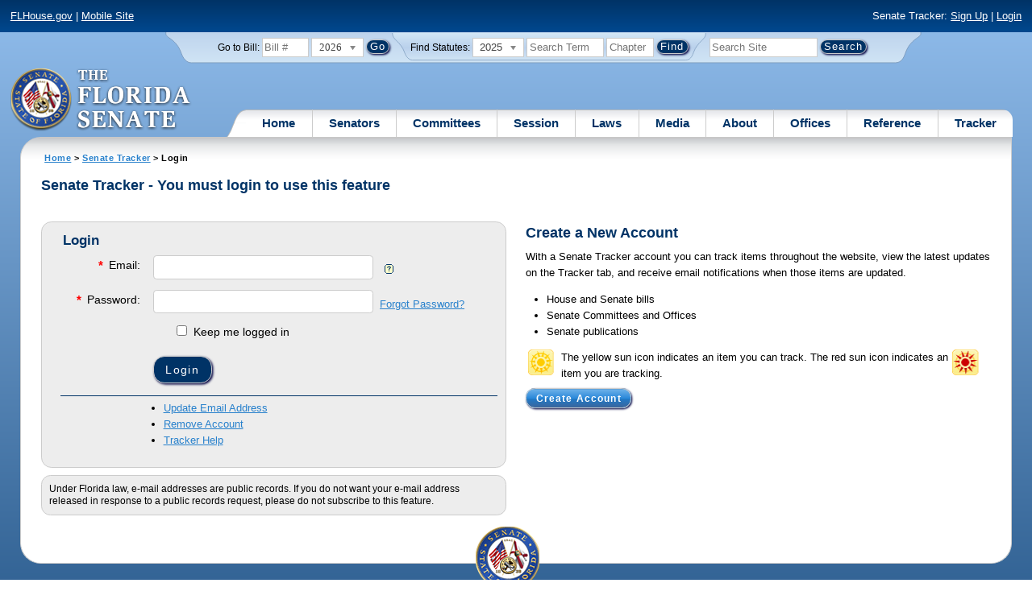

--- FILE ---
content_type: application/javascript
request_url: https://flsenate.gov/Scripts/jqBootstrapValidation.js
body_size: 47374
content:
/* jqBootstrapValidation
 * A plugin for automating validation on Twitter Bootstrap formatted forms.
 *
 * v1.3.6
 *
 * License: MIT <http://opensource.org/licenses/mit-license.php> - see LICENSE file
 *
 * http://ReactiveRaven.github.com/jqBootstrapValidation/
 */

(function ($) {
    var createdElements = [];

    var defaults = {
        options: {
            prependExistingHelpBlock: false,
            sniffHtml: true, // sniff for 'required', 'maxlength', etc
            preventSubmit: true, // stop the form submit event from firing if validation fails
            submitError: false, // function called if there is an error when trying to submit
            submitSuccess: false, // function called just before a successful submit event is sent to the server
            semanticallyStrict: false, // set to true to tidy up generated HTML output
            autoAdd: {
                helpBlocks: true
            },
            filter: function () {
                // return $(this).is(":visible"); // only validate elements you can see
                return true; // validate everything
            }
        },
        methods: {
            init: function (options) {
                var settings = $.extend(true, {}, defaults);

                settings.options = $.extend(true, settings.options, options);

                var $siblingElements = this;

                var uniqueForms = $.unique(
                    $siblingElements.map(function () {
                        return $(this).parents("form")[0];
                    }).toArray()
                );

                $(uniqueForms).bind("submit", function (e) {
                    var $form = $(this);
                    var warningsFound = 0;
                    var $inputs = $form.find("input,textarea,select").not("[type=submit],[type=image]").filter(settings.options.filter);
                    $inputs.trigger("submit.validation").trigger("validationLostFocus.validation");

                    $inputs.each(function (i, el) {
                        var $this = $(el),
                            $controlGroup = $this.parents(".control-group").first();
                        if (
                            $controlGroup.hasClass("warning")
                        ) {
                            $controlGroup.removeClass("warning").addClass("error");
                            warningsFound++;
                        }
                    });

                    $inputs.trigger("validationLostFocus.validation");

                    if (warningsFound) {
                        if (settings.options.preventSubmit) {
                            e.preventDefault();
                        }
                        $form.addClass("error");
                        if ($.isFunction(settings.options.submitError)) {
                            settings.options.submitError($form, e, $inputs.jqBootstrapValidation("collectErrors", true));
                        }
                    } else {
                        $form.removeClass("error");
                        if ($.isFunction(settings.options.submitSuccess)) {
                            settings.options.submitSuccess($form, e);
                        }
                    }
                });

                return this.each(function () {
                    // Get references to everything we're interested in
                    var $this = $(this),
                        $controlGroup = $this.parents(".control-group").first(),
                        $helpBlock = $controlGroup.find(".help-block").first(),
                        $form = $this.parents("form").first(),
                        validatorNames = [];

                    // create message container if not exists
                    if (!$helpBlock.length && settings.options.autoAdd && settings.options.autoAdd.helpBlocks) {
                        $helpBlock = $('<div class="help-block" />');
                        $controlGroup.find('.controls').append($helpBlock);
                        createdElements.push($helpBlock[0]);
                    }

                    // =============================================================
                    //                                     SNIFF HTML FOR VALIDATORS
                    // =============================================================

                    // *snort sniff snuffle*

                    if (settings.options.sniffHtml) {
                        var message = "";
                        // ---------------------------------------------------------
                        //                                                   PATTERN
                        // ---------------------------------------------------------
                        if ($this.attr("pattern") !== undefined) {
                            message = "Not in the expected format<!-- data-validation-pattern-message to override -->";
                            if ($this.data("validationPatternMessage")) {
                                message = $this.data("validationPatternMessage");
                            }
                            $this.data("validationPatternMessage", message);
                            $this.data("validationPatternRegex", $this.attr("pattern"));
                        }
                        // ---------------------------------------------------------
                        //                                                       MAX
                        // ---------------------------------------------------------
                        if ($this.attr("max") !== undefined || $this.attr("aria-valuemax") !== undefined) {
                            var max = ($this.attr("max") !== undefined ? $this.attr("max") : $this.attr("aria-valuemax"));
                            message = "Too high: Maximum of '" + max + "'<!-- data-validation-max-message to override -->";
                            if ($this.data("validationMaxMessage")) {
                                message = $this.data("validationMaxMessage");
                            }
                            $this.data("validationMaxMessage", message);
                            $this.data("validationMaxMax", max);
                        }
                        // ---------------------------------------------------------
                        //                                                       MIN
                        // ---------------------------------------------------------
                        if ($this.attr("min") !== undefined || $this.attr("aria-valuemin") !== undefined) {
                            var min = ($this.attr("min") !== undefined ? $this.attr("min") : $this.attr("aria-valuemin"));
                            message = "Too low: Minimum of '" + min + "'<!-- data-validation-min-message to override -->";
                            if ($this.data("validationMinMessage")) {
                                message = $this.data("validationMinMessage");
                            }
                            $this.data("validationMinMessage", message);
                            $this.data("validationMinMin", min);
                        }
                        // ---------------------------------------------------------
                        //                                                 MAXLENGTH
                        // ---------------------------------------------------------
                        if ($this.attr("maxlength") !== undefined) {
                            message = "Too long: Maximum of '" + $this.attr("maxlength") + "' characters<!-- data-validation-maxlength-message to override -->";
                            if ($this.data("validationMaxlengthMessage")) {
                                message = $this.data("validationMaxlengthMessage");
                            }
                            $this.data("validationMaxlengthMessage", message);
                            $this.data("validationMaxlengthMaxlength", $this.attr("maxlength"));
                        }
                        // ---------------------------------------------------------
                        //                                                 MINLENGTH
                        // ---------------------------------------------------------
                        if ($this.attr("minlength") !== undefined) {
                            message = "Too short: Minimum of '" + $this.attr("minlength") + "' characters<!-- data-validation-minlength-message to override -->";
                            if ($this.data("validationMinlengthMessage")) {
                                message = $this.data("validationMinlengthMessage");
                            }
                            $this.data("validationMinlengthMessage", message);
                            $this.data("validationMinlengthMinlength", $this.attr("minlength"));
                        }
                        // ---------------------------------------------------------
                        //                                                  REQUIRED
                        // ---------------------------------------------------------
                        if ($this.attr("required") !== undefined || $this.attr("aria-required") !== undefined) {
                            message = settings.builtInValidators.required.message;
                            if ($this.data("validationRequiredMessage")) {
                                message = $this.data("validationRequiredMessage");
                            }
                            $this.data("validationRequiredMessage", message);
                        }
                        // ---------------------------------------------------------
                        //                                                    NUMBER
                        // ---------------------------------------------------------
                        if ($this.attr("type") !== undefined && $this.attr("type").toLowerCase() === "number") {
                            message = settings.builtInValidators.number.message;
                            if ($this.data("validationNumberMessage")) {
                                message = $this.data("validationNumberMessage");
                            }
                            $this.data("validationNumberMessage", message);
                        }
                        // ---------------------------------------------------------
                        //                                                     EMAIL
                        // ---------------------------------------------------------
                        if ($this.attr("type") !== undefined && $this.attr("type").toLowerCase() === "email") {
                            message = "Not a valid email address<!-- data-validator-validemail-message to override -->";
                            if ($this.data("validationValidemailMessage")) {
                                message = $this.data("validationValidemailMessage");
                            } else if ($this.data("validationEmailMessage")) {
                                message = $this.data("validationEmailMessage");
                            }
                            $this.data("validationValidemailMessage", message);
                        }
                        // ---------------------------------------------------------
                        //                                                MINCHECKED
                        // ---------------------------------------------------------
                        if ($this.attr("minchecked") !== undefined) {
                            message = "Not enough options checked; Minimum of '" + $this.attr("minchecked") + "' required<!-- data-validation-minchecked-message to override -->";
                            if ($this.data("validationMincheckedMessage")) {
                                message = $this.data("validationMincheckedMessage");
                            }
                            $this.data("validationMincheckedMessage", message);
                            $this.data("validationMincheckedMinchecked", $this.attr("minchecked"));
                        }
                        // ---------------------------------------------------------
                        //                                                MAXCHECKED
                        // ---------------------------------------------------------
                        if ($this.attr("maxchecked") !== undefined) {
                            message = "Too many options checked; Maximum of '" + $this.attr("maxchecked") + "' required<!-- data-validation-maxchecked-message to override -->";
                            if ($this.data("validationMaxcheckedMessage")) {
                                message = $this.data("validationMaxcheckedMessage");
                            }
                            $this.data("validationMaxcheckedMessage", message);
                            $this.data("validationMaxcheckedMaxchecked", $this.attr("maxchecked"));
                        }
                    }

                    // =============================================================
                    //                                       COLLECT VALIDATOR NAMES
                    // =============================================================

                    // Get named validators
                    if ($this.data("validation") !== undefined) {
                        validatorNames = $this.data("validation").split(",");
                    }

                    // Get extra ones defined on the element's data attributes
                    $.each($this.data(), function (i, el) {
                        var parts = i.replace(/([A-Z])/g, ",$1").split(",");
                        if (parts[0] === "validation" && parts[1]) {
                            validatorNames.push(parts[1]);
                        }
                    });

                    // =============================================================
                    //                                     NORMALISE VALIDATOR NAMES
                    // =============================================================

                    var validatorNamesToInspect = validatorNames;
                    var newValidatorNamesToInspect = [];

                    do // repeatedly expand 'shortcut' validators into their real validators
                    {
                        // Uppercase only the first letter of each name
                        $.each(validatorNames, function (i, el) {
                            validatorNames[i] = formatValidatorName(el);
                        });

                        // Remove duplicate validator names
                        validatorNames = $.unique(validatorNames);

                        // Pull out the new validator names from each shortcut
                        newValidatorNamesToInspect = [];
                        $.each(validatorNamesToInspect, function (i, el) {
                            if ($this.data("validation" + el + "Shortcut") !== undefined) {
                                // Are these custom validators?
                                // Pull them out!
                                $.each($this.data("validation" + el + "Shortcut").split(","), function (i2, el2) {
                                    newValidatorNamesToInspect.push(el2);
                                });
                            } else if (settings.builtInValidators[el.toLowerCase()]) {
                                // Is this a recognised built-in?
                                // Pull it out!
                                var validator = settings.builtInValidators[el.toLowerCase()];
                                if (validator.type.toLowerCase() === "shortcut") {
                                    $.each(validator.shortcut.split(","), function (i, el) {
                                        el = formatValidatorName(el);
                                        newValidatorNamesToInspect.push(el);
                                        validatorNames.push(el);
                                    });
                                }
                            }
                        });

                        validatorNamesToInspect = newValidatorNamesToInspect;
                    } while (validatorNamesToInspect.length > 0)

                    // =============================================================
                    //                                       SET UP VALIDATOR ARRAYS
                    // =============================================================

                    var validators = {};

                    $.each(validatorNames, function (i, el) {
                        // Set up the 'override' message
                        var message = $this.data("validation" + el + "Message");
                        var hasOverrideMessage = (message !== undefined);
                        var foundValidator = false;
                        message =
                            (
                                message
                                    ? message
                                    : "'" + el + "' validation failed <!-- Add attribute 'data-validation-" + el.toLowerCase() + "-message' to input to change this message -->"
                            )
                            ;

                        $.each(
                            settings.validatorTypes,
                            function (validatorType, validatorTemplate) {
                                if (validators[validatorType] === undefined) {
                                    validators[validatorType] = [];
                                }
                                if (!foundValidator && $this.data("validation" + el + formatValidatorName(validatorTemplate.name)) !== undefined) {
                                    validators[validatorType].push(
                                        $.extend(
                                            true,
                                            {
                                                name: formatValidatorName(validatorTemplate.name),
                                                message: message
                                            },
                                            validatorTemplate.init($this, el)
                                        )
                                    );
                                    foundValidator = true;
                                }
                            }
                        );

                        if (!foundValidator && settings.builtInValidators[el.toLowerCase()]) {
                            var validator = $.extend(true, {}, settings.builtInValidators[el.toLowerCase()]);
                            if (hasOverrideMessage) {
                                validator.message = message;
                            }
                            var validatorType = validator.type.toLowerCase();

                            if (validatorType === "shortcut") {
                                foundValidator = true;
                            } else {
                                $.each(
                                    settings.validatorTypes,
                                    function (validatorTemplateType, validatorTemplate) {
                                        if (validators[validatorTemplateType] === undefined) {
                                            validators[validatorTemplateType] = [];
                                        }
                                        if (!foundValidator && validatorType === validatorTemplateType.toLowerCase()) {
                                            $this.data("validation" + el + formatValidatorName(validatorTemplate.name), validator[validatorTemplate.name.toLowerCase()]);
                                            validators[validatorType].push(
                                                $.extend(
                                                    validator,
                                                    validatorTemplate.init($this, el)
                                                )
                                            );
                                            foundValidator = true;
                                        }
                                    }
                                );
                            }
                        }

                        if (!foundValidator) {
                            $.error("Cannot find validation info for '" + el + "'");
                        }
                    });

                    // =============================================================
                    //                                         STORE FALLBACK VALUES
                    // =============================================================

                    $helpBlock.data(
                        "original-contents",
                        (
                            $helpBlock.data("original-contents")
                                ? $helpBlock.data("original-contents")
                                : $helpBlock.html()
                        )
                    );

                    $helpBlock.data(
                        "original-role",
                        (
                            $helpBlock.data("original-role")
                                ? $helpBlock.data("original-role")
                                : $helpBlock.attr("role")
                        )
                    );

                    $controlGroup.data(
                        "original-classes",
                        (
                            $controlGroup.data("original-clases")
                                ? $controlGroup.data("original-classes")
                                : $controlGroup.attr("class")
                        )
                    );

                    $this.data(
                        "original-aria-invalid",
                        (
                            $this.data("original-aria-invalid")
                                ? $this.data("original-aria-invalid")
                                : $this.attr("aria-invalid")
                        )
                    );

                    // =============================================================
                    //                                                    VALIDATION
                    // =============================================================

                    $this.bind(
                        "validation.validation",
                        function (event, params) {
                            var value = getValue($this);

                            // Get a list of the errors to apply
                            var errorsFound = [];

                            $.each(validators, function (validatorType, validatorTypeArray) {
                                if (value || value.length || (params && params.includeEmpty) || (!!settings.validatorTypes[validatorType].blockSubmit && params && !!params.submitting)) {
                                    $.each(validatorTypeArray, function (i, validator) {
                                        if (settings.validatorTypes[validatorType].validate($this, value, validator)) {
                                            errorsFound.push(validator.message);
                                        }
                                    });
                                }
                            });

                            return errorsFound;
                        }
                    );

                    $this.bind(
                        "getValidators.validation",
                        function () {
                            return validators;
                        }
                    );

                    // =============================================================
                    //                                             WATCH FOR CHANGES
                    // =============================================================
                    $this.bind(
                        "submit.validation",
                        function () {
                            return $this.triggerHandler("change.validation", { submitting: true });
                        }
                    );
                    $this.bind(
                        [
                            "keyup",
                            "focus",
                            "blur",
                            "click",
                            "keydown",
                            "keypress",
                            "change"
                        ].join(".validation ") + ".validation",
                        function (e, params) {
                            var value = getValue($this);

                            var errorsFound = [];

                            $controlGroup.find("input,textarea,select").each(function (i, el) {
                                var oldCount = errorsFound.length;
                                $.each($(el).triggerHandler("validation.validation", params) || [], function (j, message) {
                                    errorsFound.push(message);
                                });
                                if (errorsFound.length > oldCount) {
                                    $(el).attr("aria-invalid", "true");
                                } else {
                                    var original = $this.data("original-aria-invalid");
                                    $(el).attr("aria-invalid", (original !== undefined ? original : false));
                                }
                            });

                            $form.find("input,select,textarea").not($this).not("[name=\"" + $this.attr("name") + "\"]").trigger("validationLostFocus.validation");

                            errorsFound = $.unique(errorsFound.sort());

                            // Were there any errors?
                            if (errorsFound.length) {
                                // Better flag it up as a warning.
                                $controlGroup.removeClass("success error").addClass("warning");

                                // How many errors did we find?
                                if (settings.options.semanticallyStrict && errorsFound.length === 1) {
                                    // Only one? Being strict? Just output it.
                                    $helpBlock.html(errorsFound[0] +
                                        (settings.options.prependExistingHelpBlock ? $helpBlock.data("original-contents") : ""));
                                } else {
                                    // Multiple? Being sloppy? Glue them together into an UL.
                                    //SM updated 2.14.13 -- >
                                    //$helpBlock.html("<ul role=\"alert\"><li>" + errorsFound.join("</li><li>") + "</li></ul>" +
                                    //( settings.options.prependExistingHelpBlock ? $helpBlock.data("original-contents") : "" ));
                                    $helpBlock.html("<span role=\"alert\">" + errorsFound.join("</span><span>") + "</span>" +
                                        (settings.options.prependExistingHelpBlock ? $helpBlock.data("original-contents") : ""));
                                }
                            } else {
                                $controlGroup.removeClass("warning error success");
                                if (value.length > 0) {
                                    $controlGroup.addClass("success");
                                }
                                $helpBlock.html($helpBlock.data("original-contents"));
                            }

                            if (e.type === "blur") {
                                $controlGroup.removeClass("success");
                            }
                        }
                    );
                    $this.bind("validationLostFocus.validation", function () {
                        $controlGroup.removeClass("success");
                    });
                });
            },
            destroy: function () {
                return this.each(
                    function () {
                        var
                            $this = $(this),
                            $controlGroup = $this.parents(".control-group").first(),
                            $helpBlock = $controlGroup.find(".help-block").first();

                        // remove our events
                        $this.unbind('.validation'); // events are namespaced.
                        // reset help text
                        $helpBlock.html($helpBlock.data("original-contents"));
                        // reset classes
                        $controlGroup.attr("class", $controlGroup.data("original-classes"));
                        // reset aria
                        $this.attr("aria-invalid", $this.data("original-aria-invalid"));
                        // reset role
                        $helpBlock.attr("role", $this.data("original-role"));
                        // remove all elements we created
                        if (createdElements.indexOf($helpBlock[0]) > -1) {
                            $helpBlock.remove();
                        }
                    }
                );
            },
            collectErrors: function (includeEmpty) {
                var errorMessages = {};
                this.each(function (i, el) {
                    var $el = $(el);
                    var name = $el.attr("name");
                    var errors = $el.triggerHandler("validation.validation", { includeEmpty: true });
                    errorMessages[name] = $.extend(true, errors, errorMessages[name]);
                });

                $.each(errorMessages, function (i, el) {
                    if (el.length === 0) {
                        delete errorMessages[i];
                    }
                });

                return errorMessages;
            },
            hasErrors: function () {
                var errorMessages = [];

                this.each(function (i, el) {
                    errorMessages = errorMessages.concat(
                        $(el).triggerHandler("getValidators.validation") ? $(el).triggerHandler("validation.validation", { submitting: true }) : []
                    );
                });

                return (errorMessages.length > 0);
            },
            override: function (newDefaults) {
                defaults = $.extend(true, defaults, newDefaults);
            }
        },
        validatorTypes: {
            callback: {
                name: "callback",
                init: function ($this, name) {
                    return {
                        validatorName: name,
                        callback: $this.data("validation" + name + "Callback"),
                        lastValue: $this.val(),
                        lastValid: true,
                        lastFinished: true
                    };
                },
                validate: function ($this, value, validator) {
                    if (validator.lastValue === value && validator.lastFinished) {
                        return !validator.lastValid;
                    }

                    if (validator.lastFinished === true) {
                        validator.lastValue = value;
                        validator.lastValid = true;
                        validator.lastFinished = false;

                        var rrjqbvValidator = validator;
                        var rrjqbvThis = $this;
                        executeFunctionByName(
                            validator.callback,
                            window,
                            $this,
                            value,
                            function (data) {
                                if (rrjqbvValidator.lastValue === data.value) {
                                    rrjqbvValidator.lastValid = data.valid;
                                    if (data.message) {
                                        rrjqbvValidator.message = data.message;
                                    }
                                    rrjqbvValidator.lastFinished = true;
                                    rrjqbvThis.data("validation" + rrjqbvValidator.validatorName + "Message", rrjqbvValidator.message);
                                    // Timeout is set to avoid problems with the events being considered 'already fired'
                                    setTimeout(function () {
                                        rrjqbvThis.trigger("change.validation");
                                    }, 1); // doesn't need a long timeout, just long enough for the event bubble to burst
                                }
                            }
                        );
                    }

                    return false;
                }
            },
            ajax: {
                name: "ajax",
                init: function ($this, name) {
                    return {
                        validatorName: name,
                        url: $this.data("validation" + name + "Ajax"),
                        lastValue: $this.val(),
                        lastValid: true,
                        lastFinished: true
                    };
                },
                validate: function ($this, value, validator) {
                    if ("" + validator.lastValue === "" + value && validator.lastFinished === true) {
                        return validator.lastValid === false;
                    }

                    if (validator.lastFinished === true) {
                        validator.lastValue = value;
                        validator.lastValid = true;
                        validator.lastFinished = false;
                        $.ajax({
                            url: validator.url,
                            data: "value=" + value + "&field=" + $this.attr("name"),
                            dataType: "json",
                            success: function (data) {
                                if ("" + validator.lastValue === "" + data.value) {
                                    validator.lastValid = !!(data.valid);
                                    if (data.message) {
                                        validator.message = data.message;
                                    }
                                    validator.lastFinished = true;
                                    $this.data("validation" + validator.validatorName + "Message", validator.message);
                                    // Timeout is set to avoid problems with the events being considered 'already fired'
                                    setTimeout(function () {
                                        $this.trigger("change.validation");
                                    }, 1); // doesn't need a long timeout, just long enough for the event bubble to burst
                                }
                            },
                            failure: function () {
                                validator.lastValid = true;
                                validator.message = "ajax call failed";
                                validator.lastFinished = true;
                                $this.data("validation" + validator.validatorName + "Message", validator.message);
                                // Timeout is set to avoid problems with the events being considered 'already fired'
                                setTimeout(function () {
                                    $this.trigger("change.validation");
                                }, 1); // doesn't need a long timeout, just long enough for the event bubble to burst
                            }
                        });
                    }

                    return false;
                }
            },
            regex: {
                name: "regex",
                init: function ($this, name) {
                    return { regex: regexFromString($this.data("validation" + name + "Regex")) };
                },
                validate: function ($this, value, validator) {
                    return (!validator.regex.test(value) && !validator.negative)
                        || (validator.regex.test(value) && validator.negative);
                }
            },
            required: {
                name: "required",
                init: function ($this, name) {
                    return {};
                },
                validate: function ($this, value, validator) {
                    return !!(value.length === 0 && !validator.negative)
                        || !!(value.length > 0 && validator.negative);
                },
                blockSubmit: true
            },
            match: {
                name: "match",
                init: function ($this, name) {
                    var element = $this.parents("form").first().find("[name=\"" + $this.data("validation" + name + "Match") + "\"]").first();
                    element.bind("validation.validation", function () {
                        $this.trigger("change.validation", { submitting: true });
                    });
                    return { "element": element };
                },
                validate: function ($this, value, validator) {
                    return (value !== validator.element.val() && !validator.negative)
                        || (value === validator.element.val() && validator.negative);
                },
                blockSubmit: true
            },
            max: {
                name: "max",
                init: function ($this, name) {
                    return { max: $this.data("validation" + name + "Max") };
                },
                validate: function ($this, value, validator) {
                    return (parseFloat(value, 10) > parseFloat(validator.max, 10) && !validator.negative)
                        || (parseFloat(value, 10) <= parseFloat(validator.max, 10) && validator.negative);
                }
            },
            min: {
                name: "min",
                init: function ($this, name) {
                    return { min: $this.data("validation" + name + "Min") };
                },
                validate: function ($this, value, validator) {
                    return (parseFloat(value) < parseFloat(validator.min) && !validator.negative)
                        || (parseFloat(value) >= parseFloat(validator.min) && validator.negative);
                }
            },
            maxlength: {
                name: "maxlength",
                init: function ($this, name) {
                    return { maxlength: $this.data("validation" + name + "Maxlength") };
                },
                validate: function ($this, value, validator) {
                    return ((value.length > validator.maxlength) && !validator.negative)
                        || ((value.length <= validator.maxlength) && validator.negative);
                }
            },
            minlength: {
                name: "minlength",
                init: function ($this, name) {
                    return { minlength: $this.data("validation" + name + "Minlength") };
                },
                validate: function ($this, value, validator) {
                    return ((value.length < validator.minlength) && !validator.negative)
                        || ((value.length >= validator.minlength) && validator.negative);
                }
            },
            maxchecked: {
                name: "maxchecked",
                init: function ($this, name) {
                    var elements = $this.parents("form").first().find("[name=\"" + $this.attr("name") + "\"]");
                    elements.bind("click.validation", function () {
                        $this.trigger("change.validation", { includeEmpty: true });
                    });
                    return { maxchecked: $this.data("validation" + name + "Maxchecked"), elements: elements };
                },
                validate: function ($this, value, validator) {
                    return (validator.elements.filter(":checked").length > validator.maxchecked && !validator.negative)
                        || (validator.elements.filter(":checked").length <= validator.maxchecked && validator.negative);
                },
                blockSubmit: true
            },
            minchecked: {
                name: "minchecked",
                init: function ($this, name) {
                    var elements = $this.parents("form").first().find("[name=\"" + $this.attr("name") + "\"]");
                    elements.bind("click.validation", function () {
                        $this.trigger("change.validation", { includeEmpty: true });
                    });
                    return { minchecked: $this.data("validation" + name + "Minchecked"), elements: elements };
                },
                validate: function ($this, value, validator) {
                    return (validator.elements.filter(":checked").length < validator.minchecked && !validator.negative)
                        || (validator.elements.filter(":checked").length >= validator.minchecked && validator.negative);
                },
                blockSubmit: true
            }
        },
        builtInValidators: {
            email: {
                name: "Email",
                type: "shortcut",
                shortcut: "validemail"
            },
            validemail: {
                name: "Validemail",
                type: "regex",
                regex: "(^[A-Za-z0-9_%-.]{1,63})@([A-Za-z0-9.-]{1,97})\\\.([A-Za-z0-9-]{1,97})",
                message: "Not a valid email address<!-- data-validator-validemail-message to override -->"
            },
            passwordagain: {
                name: "Passwordagain",
                type: "match",
                match: "password",
                message: "Does not match the given password<!-- data-validator-paswordagain-message to override -->"
            },
            positive: {
                name: "Positive",
                type: "shortcut",
                shortcut: "number,positivenumber"
            },
            negative: {
                name: "Negative",
                type: "shortcut",
                shortcut: "number,negativenumber"
            },
            number: {
                name: "Number",
                type: "regex",
                regex: "([+-]?\\\d+(\\\.\\\d*)?([eE][+-]?[0-9]+)?)?",
                message: "Must be a number<!-- data-validator-number-message to override -->"
            },
            integer: {
                name: "Integer",
                type: "regex",
                regex: "[+-]?\\\d+",
                message: "No decimal places allowed<!-- data-validator-integer-message to override -->"
            },
            positivenumber: {
                name: "Positivenumber",
                type: "min",
                min: 0,
                message: "Must be a positive number<!-- data-validator-positivenumber-message to override -->"
            },
            negativenumber: {
                name: "Negativenumber",
                type: "max",
                max: 0,
                message: "Must be a negative number<!-- data-validator-negativenumber-message to override -->"
            },
            required: {
                name: "Required",
                type: "required",
                message: "This is required<!-- data-validator-required-message to override -->"
            },
            checkone: {
                name: "Checkone",
                type: "minchecked",
                minchecked: 1,
                message: "Check at least one option<!-- data-validation-checkone-message to override -->"
            }
        }
    };

    var formatValidatorName = function (name) {
        return name
            .toLowerCase()
            .replace(
                /(^|\s)([a-z])/g,
                function (m, p1, p2) {
                    return p1 + p2.toUpperCase();
                }
            )
            ;
    };

    var getValue = function ($this) {
        // Extract the value we're talking about
        var value = $this.val();
        var type = $this.attr("type");
        if (type === "checkbox") {
            value = ($this.is(":checked") ? value : "");
        }
        if (type === "radio") {
            value = ($('input[name="' + $this.attr("name") + '"]:checked').length > 0 ? value : "");
        }
        return value;
    };

    function regexFromString(inputstring) {
        return new RegExp("^" + inputstring + "$");
    }

    /**
     * Thanks to Jason Bunting via StackOverflow.com
     *
     * http://stackoverflow.com/questions/359788/how-to-execute-a-javascript-function-when-i-have-its-name-as-a-string#answer-359910
     * Short link: http://tinyurl.com/executeFunctionByName
    **/
    function executeFunctionByName(functionName, context /*, args*/) {
        var args = Array.prototype.slice.call(arguments).splice(2);
        var namespaces = functionName.split(".");
        var func = namespaces.pop();
        for (var i = 0; i < namespaces.length; i++) {
            context = context[namespaces[i]];
        }
        return context[func].apply(this, args);
    }

    $.fn.jqBootstrapValidation = function (method) {
        if (defaults.methods[method]) {
            return defaults.methods[method].apply(this, Array.prototype.slice.call(arguments, 1));
        } else if (typeof method === 'object' || !method) {
            return defaults.methods.init.apply(this, arguments);
        } else {
            $.error('Method ' + method + ' does not exist on jQuery.jqBootstrapValidation');
            return null;
        }
    };

    $.jqBootstrapValidation = function (options) {
        $(":input").not("[type=image],[type=submit]").jqBootstrapValidation.apply(this, arguments);
    };
})(jQuery);

--- FILE ---
content_type: application/javascript
request_url: https://flsenate.gov/Areas/Tracker/js/Login.js
body_size: 311
content:
// Javascript document
$(function () {
    $("#inputEmail").on('input', function () {
        var email = $("#inputEmail").val();
        email = decodeURIComponent(email);
        $("#inputEmail").val(email);
    });

    $("input,select,textarea").not("[type=submit]").jqBootstrapValidation();
});